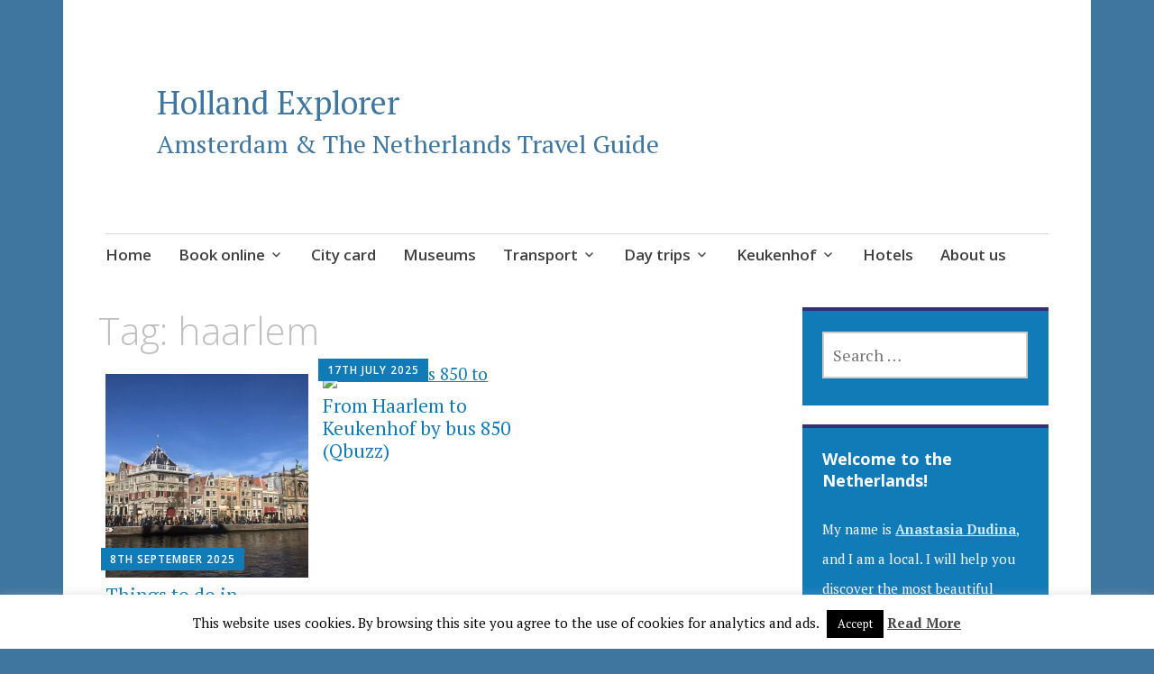

--- FILE ---
content_type: text/html; charset=UTF-8
request_url: https://holland-explorer.com/tag/haarlem/
body_size: 11802
content:
<!DOCTYPE html>
<html lang="en-GB">
	<head>
		<meta name="yandex-verification" content="556affce9f34c661" />
		<meta charset="UTF-8">
		<meta name="viewport" content="width=device-width, initial-scale=1">
		<link rel="profile" href="http://gmpg.org/xfn/11">
		<link rel="pingback" href="https://holland-explorer.com/xmlrpc.php">
	<meta name='robots' content='index, follow, max-image-preview:large, max-snippet:-1, max-video-preview:-1' />

	<!-- This site is optimized with the Yoast SEO plugin v22.8 - https://yoast.com/wordpress/plugins/seo/ -->
	<title>haarlem Archives - Holland Explorer</title>
	<link rel="canonical" href="https://holland-explorer.com/tag/haarlem/" />
	<meta property="og:locale" content="en_GB" />
	<meta property="og:type" content="article" />
	<meta property="og:title" content="haarlem Archives - Holland Explorer" />
	<meta property="og:url" content="https://holland-explorer.com/tag/haarlem/" />
	<meta property="og:site_name" content="Holland Explorer" />
	<meta name="twitter:card" content="summary_large_image" />
	<meta name="twitter:site" content="@hollandexplorer" />
	<script type="application/ld+json" class="yoast-schema-graph">{"@context":"https://schema.org","@graph":[{"@type":"CollectionPage","@id":"https://holland-explorer.com/tag/haarlem/","url":"https://holland-explorer.com/tag/haarlem/","name":"haarlem Archives - Holland Explorer","isPartOf":{"@id":"https://holland-explorer.com/#website"},"primaryImageOfPage":{"@id":"https://holland-explorer.com/tag/haarlem/#primaryimage"},"image":{"@id":"https://holland-explorer.com/tag/haarlem/#primaryimage"},"thumbnailUrl":"https://holland-explorer.com/wp-content/uploads/2024/01/things-to-do-in-haarlem-jpg.webp","breadcrumb":{"@id":"https://holland-explorer.com/tag/haarlem/#breadcrumb"},"inLanguage":"en-GB"},{"@type":"ImageObject","inLanguage":"en-GB","@id":"https://holland-explorer.com/tag/haarlem/#primaryimage","url":"https://holland-explorer.com/wp-content/uploads/2024/01/things-to-do-in-haarlem-jpg.webp","contentUrl":"https://holland-explorer.com/wp-content/uploads/2024/01/things-to-do-in-haarlem-jpg.webp","width":1250,"height":937,"caption":"Things to do in Haarlem, the Netherlands"},{"@type":"BreadcrumbList","@id":"https://holland-explorer.com/tag/haarlem/#breadcrumb","itemListElement":[{"@type":"ListItem","position":1,"name":"Home","item":"https://holland-explorer.com/"},{"@type":"ListItem","position":2,"name":"haarlem"}]},{"@type":"WebSite","@id":"https://holland-explorer.com/#website","url":"https://holland-explorer.com/","name":"Holland Explorer","description":"Amsterdam &amp; The Netherlands Travel Guide","potentialAction":[{"@type":"SearchAction","target":{"@type":"EntryPoint","urlTemplate":"https://holland-explorer.com/?s={search_term_string}"},"query-input":"required name=search_term_string"}],"inLanguage":"en-GB"}]}</script>
	<!-- / Yoast SEO plugin. -->


<link rel='dns-prefetch' href='//fonts.googleapis.com' />
<link rel="alternate" type="application/rss+xml" title="Holland Explorer &raquo; Feed" href="https://holland-explorer.com/feed/" />
<link rel="alternate" type="application/rss+xml" title="Holland Explorer &raquo; Comments Feed" href="https://holland-explorer.com/comments/feed/" />
<link rel="alternate" type="application/rss+xml" title="Holland Explorer &raquo; haarlem Tag Feed" href="https://holland-explorer.com/tag/haarlem/feed/" />
		<!-- This site uses the Google Analytics by MonsterInsights plugin v9.6.1 - Using Analytics tracking - https://www.monsterinsights.com/ -->
		<!-- Note: MonsterInsights is not currently configured on this site. The site owner needs to authenticate with Google Analytics in the MonsterInsights settings panel. -->
					<!-- No tracking code set -->
				<!-- / Google Analytics by MonsterInsights -->
		<script type="text/javascript">
/* <![CDATA[ */
window._wpemojiSettings = {"baseUrl":"https:\/\/s.w.org\/images\/core\/emoji\/14.0.0\/72x72\/","ext":".png","svgUrl":"https:\/\/s.w.org\/images\/core\/emoji\/14.0.0\/svg\/","svgExt":".svg","source":{"concatemoji":"https:\/\/holland-explorer.com\/wp-includes\/js\/wp-emoji-release.min.js?ver=6.4.7"}};
/*! This file is auto-generated */
!function(i,n){var o,s,e;function c(e){try{var t={supportTests:e,timestamp:(new Date).valueOf()};sessionStorage.setItem(o,JSON.stringify(t))}catch(e){}}function p(e,t,n){e.clearRect(0,0,e.canvas.width,e.canvas.height),e.fillText(t,0,0);var t=new Uint32Array(e.getImageData(0,0,e.canvas.width,e.canvas.height).data),r=(e.clearRect(0,0,e.canvas.width,e.canvas.height),e.fillText(n,0,0),new Uint32Array(e.getImageData(0,0,e.canvas.width,e.canvas.height).data));return t.every(function(e,t){return e===r[t]})}function u(e,t,n){switch(t){case"flag":return n(e,"\ud83c\udff3\ufe0f\u200d\u26a7\ufe0f","\ud83c\udff3\ufe0f\u200b\u26a7\ufe0f")?!1:!n(e,"\ud83c\uddfa\ud83c\uddf3","\ud83c\uddfa\u200b\ud83c\uddf3")&&!n(e,"\ud83c\udff4\udb40\udc67\udb40\udc62\udb40\udc65\udb40\udc6e\udb40\udc67\udb40\udc7f","\ud83c\udff4\u200b\udb40\udc67\u200b\udb40\udc62\u200b\udb40\udc65\u200b\udb40\udc6e\u200b\udb40\udc67\u200b\udb40\udc7f");case"emoji":return!n(e,"\ud83e\udef1\ud83c\udffb\u200d\ud83e\udef2\ud83c\udfff","\ud83e\udef1\ud83c\udffb\u200b\ud83e\udef2\ud83c\udfff")}return!1}function f(e,t,n){var r="undefined"!=typeof WorkerGlobalScope&&self instanceof WorkerGlobalScope?new OffscreenCanvas(300,150):i.createElement("canvas"),a=r.getContext("2d",{willReadFrequently:!0}),o=(a.textBaseline="top",a.font="600 32px Arial",{});return e.forEach(function(e){o[e]=t(a,e,n)}),o}function t(e){var t=i.createElement("script");t.src=e,t.defer=!0,i.head.appendChild(t)}"undefined"!=typeof Promise&&(o="wpEmojiSettingsSupports",s=["flag","emoji"],n.supports={everything:!0,everythingExceptFlag:!0},e=new Promise(function(e){i.addEventListener("DOMContentLoaded",e,{once:!0})}),new Promise(function(t){var n=function(){try{var e=JSON.parse(sessionStorage.getItem(o));if("object"==typeof e&&"number"==typeof e.timestamp&&(new Date).valueOf()<e.timestamp+604800&&"object"==typeof e.supportTests)return e.supportTests}catch(e){}return null}();if(!n){if("undefined"!=typeof Worker&&"undefined"!=typeof OffscreenCanvas&&"undefined"!=typeof URL&&URL.createObjectURL&&"undefined"!=typeof Blob)try{var e="postMessage("+f.toString()+"("+[JSON.stringify(s),u.toString(),p.toString()].join(",")+"));",r=new Blob([e],{type:"text/javascript"}),a=new Worker(URL.createObjectURL(r),{name:"wpTestEmojiSupports"});return void(a.onmessage=function(e){c(n=e.data),a.terminate(),t(n)})}catch(e){}c(n=f(s,u,p))}t(n)}).then(function(e){for(var t in e)n.supports[t]=e[t],n.supports.everything=n.supports.everything&&n.supports[t],"flag"!==t&&(n.supports.everythingExceptFlag=n.supports.everythingExceptFlag&&n.supports[t]);n.supports.everythingExceptFlag=n.supports.everythingExceptFlag&&!n.supports.flag,n.DOMReady=!1,n.readyCallback=function(){n.DOMReady=!0}}).then(function(){return e}).then(function(){var e;n.supports.everything||(n.readyCallback(),(e=n.source||{}).concatemoji?t(e.concatemoji):e.wpemoji&&e.twemoji&&(t(e.twemoji),t(e.wpemoji)))}))}((window,document),window._wpemojiSettings);
/* ]]> */
</script>
<style id='wp-emoji-styles-inline-css' type='text/css'>

	img.wp-smiley, img.emoji {
		display: inline !important;
		border: none !important;
		box-shadow: none !important;
		height: 1em !important;
		width: 1em !important;
		margin: 0 0.07em !important;
		vertical-align: -0.1em !important;
		background: none !important;
		padding: 0 !important;
	}
</style>
<link rel='stylesheet' id='wp-block-library-css' href='https://holland-explorer.com/wp-includes/css/dist/block-library/style.min.css?ver=6.4.7' type='text/css' media='all' />
<style id='classic-theme-styles-inline-css' type='text/css'>
/*! This file is auto-generated */
.wp-block-button__link{color:#fff;background-color:#32373c;border-radius:9999px;box-shadow:none;text-decoration:none;padding:calc(.667em + 2px) calc(1.333em + 2px);font-size:1.125em}.wp-block-file__button{background:#32373c;color:#fff;text-decoration:none}
</style>
<style id='global-styles-inline-css' type='text/css'>
body{--wp--preset--color--black: #000000;--wp--preset--color--cyan-bluish-gray: #abb8c3;--wp--preset--color--white: #ffffff;--wp--preset--color--pale-pink: #f78da7;--wp--preset--color--vivid-red: #cf2e2e;--wp--preset--color--luminous-vivid-orange: #ff6900;--wp--preset--color--luminous-vivid-amber: #fcb900;--wp--preset--color--light-green-cyan: #7bdcb5;--wp--preset--color--vivid-green-cyan: #00d084;--wp--preset--color--pale-cyan-blue: #8ed1fc;--wp--preset--color--vivid-cyan-blue: #0693e3;--wp--preset--color--vivid-purple: #9b51e0;--wp--preset--gradient--vivid-cyan-blue-to-vivid-purple: linear-gradient(135deg,rgba(6,147,227,1) 0%,rgb(155,81,224) 100%);--wp--preset--gradient--light-green-cyan-to-vivid-green-cyan: linear-gradient(135deg,rgb(122,220,180) 0%,rgb(0,208,130) 100%);--wp--preset--gradient--luminous-vivid-amber-to-luminous-vivid-orange: linear-gradient(135deg,rgba(252,185,0,1) 0%,rgba(255,105,0,1) 100%);--wp--preset--gradient--luminous-vivid-orange-to-vivid-red: linear-gradient(135deg,rgba(255,105,0,1) 0%,rgb(207,46,46) 100%);--wp--preset--gradient--very-light-gray-to-cyan-bluish-gray: linear-gradient(135deg,rgb(238,238,238) 0%,rgb(169,184,195) 100%);--wp--preset--gradient--cool-to-warm-spectrum: linear-gradient(135deg,rgb(74,234,220) 0%,rgb(151,120,209) 20%,rgb(207,42,186) 40%,rgb(238,44,130) 60%,rgb(251,105,98) 80%,rgb(254,248,76) 100%);--wp--preset--gradient--blush-light-purple: linear-gradient(135deg,rgb(255,206,236) 0%,rgb(152,150,240) 100%);--wp--preset--gradient--blush-bordeaux: linear-gradient(135deg,rgb(254,205,165) 0%,rgb(254,45,45) 50%,rgb(107,0,62) 100%);--wp--preset--gradient--luminous-dusk: linear-gradient(135deg,rgb(255,203,112) 0%,rgb(199,81,192) 50%,rgb(65,88,208) 100%);--wp--preset--gradient--pale-ocean: linear-gradient(135deg,rgb(255,245,203) 0%,rgb(182,227,212) 50%,rgb(51,167,181) 100%);--wp--preset--gradient--electric-grass: linear-gradient(135deg,rgb(202,248,128) 0%,rgb(113,206,126) 100%);--wp--preset--gradient--midnight: linear-gradient(135deg,rgb(2,3,129) 0%,rgb(40,116,252) 100%);--wp--preset--font-size--small: 13px;--wp--preset--font-size--medium: 20px;--wp--preset--font-size--large: 36px;--wp--preset--font-size--x-large: 42px;--wp--preset--spacing--20: 0.44rem;--wp--preset--spacing--30: 0.67rem;--wp--preset--spacing--40: 1rem;--wp--preset--spacing--50: 1.5rem;--wp--preset--spacing--60: 2.25rem;--wp--preset--spacing--70: 3.38rem;--wp--preset--spacing--80: 5.06rem;--wp--preset--shadow--natural: 6px 6px 9px rgba(0, 0, 0, 0.2);--wp--preset--shadow--deep: 12px 12px 50px rgba(0, 0, 0, 0.4);--wp--preset--shadow--sharp: 6px 6px 0px rgba(0, 0, 0, 0.2);--wp--preset--shadow--outlined: 6px 6px 0px -3px rgba(255, 255, 255, 1), 6px 6px rgba(0, 0, 0, 1);--wp--preset--shadow--crisp: 6px 6px 0px rgba(0, 0, 0, 1);}:where(.is-layout-flex){gap: 0.5em;}:where(.is-layout-grid){gap: 0.5em;}body .is-layout-flow > .alignleft{float: left;margin-inline-start: 0;margin-inline-end: 2em;}body .is-layout-flow > .alignright{float: right;margin-inline-start: 2em;margin-inline-end: 0;}body .is-layout-flow > .aligncenter{margin-left: auto !important;margin-right: auto !important;}body .is-layout-constrained > .alignleft{float: left;margin-inline-start: 0;margin-inline-end: 2em;}body .is-layout-constrained > .alignright{float: right;margin-inline-start: 2em;margin-inline-end: 0;}body .is-layout-constrained > .aligncenter{margin-left: auto !important;margin-right: auto !important;}body .is-layout-constrained > :where(:not(.alignleft):not(.alignright):not(.alignfull)){max-width: var(--wp--style--global--content-size);margin-left: auto !important;margin-right: auto !important;}body .is-layout-constrained > .alignwide{max-width: var(--wp--style--global--wide-size);}body .is-layout-flex{display: flex;}body .is-layout-flex{flex-wrap: wrap;align-items: center;}body .is-layout-flex > *{margin: 0;}body .is-layout-grid{display: grid;}body .is-layout-grid > *{margin: 0;}:where(.wp-block-columns.is-layout-flex){gap: 2em;}:where(.wp-block-columns.is-layout-grid){gap: 2em;}:where(.wp-block-post-template.is-layout-flex){gap: 1.25em;}:where(.wp-block-post-template.is-layout-grid){gap: 1.25em;}.has-black-color{color: var(--wp--preset--color--black) !important;}.has-cyan-bluish-gray-color{color: var(--wp--preset--color--cyan-bluish-gray) !important;}.has-white-color{color: var(--wp--preset--color--white) !important;}.has-pale-pink-color{color: var(--wp--preset--color--pale-pink) !important;}.has-vivid-red-color{color: var(--wp--preset--color--vivid-red) !important;}.has-luminous-vivid-orange-color{color: var(--wp--preset--color--luminous-vivid-orange) !important;}.has-luminous-vivid-amber-color{color: var(--wp--preset--color--luminous-vivid-amber) !important;}.has-light-green-cyan-color{color: var(--wp--preset--color--light-green-cyan) !important;}.has-vivid-green-cyan-color{color: var(--wp--preset--color--vivid-green-cyan) !important;}.has-pale-cyan-blue-color{color: var(--wp--preset--color--pale-cyan-blue) !important;}.has-vivid-cyan-blue-color{color: var(--wp--preset--color--vivid-cyan-blue) !important;}.has-vivid-purple-color{color: var(--wp--preset--color--vivid-purple) !important;}.has-black-background-color{background-color: var(--wp--preset--color--black) !important;}.has-cyan-bluish-gray-background-color{background-color: var(--wp--preset--color--cyan-bluish-gray) !important;}.has-white-background-color{background-color: var(--wp--preset--color--white) !important;}.has-pale-pink-background-color{background-color: var(--wp--preset--color--pale-pink) !important;}.has-vivid-red-background-color{background-color: var(--wp--preset--color--vivid-red) !important;}.has-luminous-vivid-orange-background-color{background-color: var(--wp--preset--color--luminous-vivid-orange) !important;}.has-luminous-vivid-amber-background-color{background-color: var(--wp--preset--color--luminous-vivid-amber) !important;}.has-light-green-cyan-background-color{background-color: var(--wp--preset--color--light-green-cyan) !important;}.has-vivid-green-cyan-background-color{background-color: var(--wp--preset--color--vivid-green-cyan) !important;}.has-pale-cyan-blue-background-color{background-color: var(--wp--preset--color--pale-cyan-blue) !important;}.has-vivid-cyan-blue-background-color{background-color: var(--wp--preset--color--vivid-cyan-blue) !important;}.has-vivid-purple-background-color{background-color: var(--wp--preset--color--vivid-purple) !important;}.has-black-border-color{border-color: var(--wp--preset--color--black) !important;}.has-cyan-bluish-gray-border-color{border-color: var(--wp--preset--color--cyan-bluish-gray) !important;}.has-white-border-color{border-color: var(--wp--preset--color--white) !important;}.has-pale-pink-border-color{border-color: var(--wp--preset--color--pale-pink) !important;}.has-vivid-red-border-color{border-color: var(--wp--preset--color--vivid-red) !important;}.has-luminous-vivid-orange-border-color{border-color: var(--wp--preset--color--luminous-vivid-orange) !important;}.has-luminous-vivid-amber-border-color{border-color: var(--wp--preset--color--luminous-vivid-amber) !important;}.has-light-green-cyan-border-color{border-color: var(--wp--preset--color--light-green-cyan) !important;}.has-vivid-green-cyan-border-color{border-color: var(--wp--preset--color--vivid-green-cyan) !important;}.has-pale-cyan-blue-border-color{border-color: var(--wp--preset--color--pale-cyan-blue) !important;}.has-vivid-cyan-blue-border-color{border-color: var(--wp--preset--color--vivid-cyan-blue) !important;}.has-vivid-purple-border-color{border-color: var(--wp--preset--color--vivid-purple) !important;}.has-vivid-cyan-blue-to-vivid-purple-gradient-background{background: var(--wp--preset--gradient--vivid-cyan-blue-to-vivid-purple) !important;}.has-light-green-cyan-to-vivid-green-cyan-gradient-background{background: var(--wp--preset--gradient--light-green-cyan-to-vivid-green-cyan) !important;}.has-luminous-vivid-amber-to-luminous-vivid-orange-gradient-background{background: var(--wp--preset--gradient--luminous-vivid-amber-to-luminous-vivid-orange) !important;}.has-luminous-vivid-orange-to-vivid-red-gradient-background{background: var(--wp--preset--gradient--luminous-vivid-orange-to-vivid-red) !important;}.has-very-light-gray-to-cyan-bluish-gray-gradient-background{background: var(--wp--preset--gradient--very-light-gray-to-cyan-bluish-gray) !important;}.has-cool-to-warm-spectrum-gradient-background{background: var(--wp--preset--gradient--cool-to-warm-spectrum) !important;}.has-blush-light-purple-gradient-background{background: var(--wp--preset--gradient--blush-light-purple) !important;}.has-blush-bordeaux-gradient-background{background: var(--wp--preset--gradient--blush-bordeaux) !important;}.has-luminous-dusk-gradient-background{background: var(--wp--preset--gradient--luminous-dusk) !important;}.has-pale-ocean-gradient-background{background: var(--wp--preset--gradient--pale-ocean) !important;}.has-electric-grass-gradient-background{background: var(--wp--preset--gradient--electric-grass) !important;}.has-midnight-gradient-background{background: var(--wp--preset--gradient--midnight) !important;}.has-small-font-size{font-size: var(--wp--preset--font-size--small) !important;}.has-medium-font-size{font-size: var(--wp--preset--font-size--medium) !important;}.has-large-font-size{font-size: var(--wp--preset--font-size--large) !important;}.has-x-large-font-size{font-size: var(--wp--preset--font-size--x-large) !important;}
.wp-block-navigation a:where(:not(.wp-element-button)){color: inherit;}
:where(.wp-block-post-template.is-layout-flex){gap: 1.25em;}:where(.wp-block-post-template.is-layout-grid){gap: 1.25em;}
:where(.wp-block-columns.is-layout-flex){gap: 2em;}:where(.wp-block-columns.is-layout-grid){gap: 2em;}
.wp-block-pullquote{font-size: 1.5em;line-height: 1.6;}
</style>
<link rel='stylesheet' id='cookie-law-info-css' href='https://holland-explorer.com/wp-content/plugins/cookie-law-info/legacy/public/css/cookie-law-info-public.css?ver=3.2.4' type='text/css' media='all' />
<link rel='stylesheet' id='cookie-law-info-gdpr-css' href='https://holland-explorer.com/wp-content/plugins/cookie-law-info/legacy/public/css/cookie-law-info-gdpr.css?ver=3.2.4' type='text/css' media='all' />
<link rel='stylesheet' id='apostrophe-style-css' href='https://holland-explorer.com/wp-content/themes/apostrophe-wpcom/style.css?ver=20140520' type='text/css' media='all' />
<link rel='stylesheet' id='genericons-css' href='https://holland-explorer.com/wp-content/themes/apostrophe-wpcom/css/genericons.css?ver=20131222' type='text/css' media='all' />
<link rel='stylesheet' id='apostrophe-fonts-css' href='https://fonts.googleapis.com/css?family=PT+Serif%3A400%2C400italic%2C700%2C700italic%7COpen+Sans%3A300%2C300italic%2C400%2C400italic%2C600%2C600italic%2C700%2C700italic%2C800%2C800italic&#038;subset=latin%2Clatin-ext%2Ccyrillic' type='text/css' media='all' />
<link rel='stylesheet' id='wp_review-style-css' href='https://holland-explorer.com/wp-content/plugins/wp-review/public/css/wp-review.css?ver=5.3.5' type='text/css' media='all' />
<script type="text/javascript" src="https://holland-explorer.com/wp-includes/js/jquery/jquery.min.js?ver=3.7.1" id="jquery-core-js"></script>
<script type="text/javascript" src="https://holland-explorer.com/wp-includes/js/jquery/jquery-migrate.min.js?ver=3.4.1" id="jquery-migrate-js"></script>
<script type="text/javascript" id="cookie-law-info-js-extra">
/* <![CDATA[ */
var Cli_Data = {"nn_cookie_ids":[],"cookielist":[],"non_necessary_cookies":[],"ccpaEnabled":"","ccpaRegionBased":"","ccpaBarEnabled":"","strictlyEnabled":["necessary","obligatoire"],"ccpaType":"gdpr","js_blocking":"","custom_integration":"","triggerDomRefresh":"","secure_cookies":""};
var cli_cookiebar_settings = {"animate_speed_hide":"500","animate_speed_show":"500","background":"#fff","border":"#444","border_on":"","button_1_button_colour":"#000","button_1_button_hover":"#000000","button_1_link_colour":"#fff","button_1_as_button":"1","button_1_new_win":"","button_2_button_colour":"#333","button_2_button_hover":"#292929","button_2_link_colour":"#444","button_2_as_button":"","button_2_hidebar":"","button_3_button_colour":"#000","button_3_button_hover":"#000000","button_3_link_colour":"#fff","button_3_as_button":"1","button_3_new_win":"","button_4_button_colour":"#dedfe0","button_4_button_hover":"#b2b2b3","button_4_link_colour":"#333333","button_4_as_button":"1","button_7_button_colour":"#61a229","button_7_button_hover":"#4e8221","button_7_link_colour":"#fff","button_7_as_button":"1","button_7_new_win":"","font_family":"inherit","header_fix":"","notify_animate_hide":"1","notify_animate_show":"","notify_div_id":"#cookie-law-info-bar","notify_position_horizontal":"right","notify_position_vertical":"bottom","scroll_close":"","scroll_close_reload":"","accept_close_reload":"","reject_close_reload":"","showagain_tab":"","showagain_background":"#fff","showagain_border":"#000","showagain_div_id":"#cookie-law-info-again","showagain_x_position":"100px","text":"#000","show_once_yn":"","show_once":"10000","logging_on":"","as_popup":"","popup_overlay":"1","bar_heading_text":"","cookie_bar_as":"banner","popup_showagain_position":"bottom-right","widget_position":"left"};
var log_object = {"ajax_url":"https:\/\/holland-explorer.com\/wp-admin\/admin-ajax.php"};
/* ]]> */
</script>
<script type="text/javascript" src="https://holland-explorer.com/wp-content/plugins/cookie-law-info/legacy/public/js/cookie-law-info-public.js?ver=3.2.4" id="cookie-law-info-js"></script>
<link rel="https://api.w.org/" href="https://holland-explorer.com/wp-json/" /><link rel="alternate" type="application/json" href="https://holland-explorer.com/wp-json/wp/v2/tags/44" /><link rel="EditURI" type="application/rsd+xml" title="RSD" href="https://holland-explorer.com/xmlrpc.php?rsd" />
<meta name="generator" content="WordPress 6.4.7" />
<meta name="generator" content="performance-lab 3.1.0; plugins: webp-uploads">
<meta name="generator" content="webp-uploads 1.1.1">
<!-- Yandex.Metrika counter by Yandex Metrica Plugin -->
<script type="text/javascript" >
    (function(m,e,t,r,i,k,a){m[i]=m[i]||function(){(m[i].a=m[i].a||[]).push(arguments)};
        m[i].l=1*new Date();k=e.createElement(t),a=e.getElementsByTagName(t)[0],k.async=1,k.src=r,a.parentNode.insertBefore(k,a)})
    (window, document, "script", "https://mc.yandex.ru/metrika/tag.js", "ym");

    ym(32381960, "init", {
        id:32381960,
        clickmap:true,
        trackLinks:true,
        accurateTrackBounce:false,
        webvisor:true,
	        });
</script>
<noscript><div><img src="https://mc.yandex.ru/watch/32381960" style="position:absolute; left:-9999px;" alt="" /></div></noscript>
<!-- /Yandex.Metrika counter -->
		<style type="text/css" id="apostrophe-header-css">
		      .site-branding {
        background: url('') center center;
        background-size: cover;
        min-height: 200px;
        padding: 3em;
      }
					.site-title a,
			.site-description {
				color: #3e76a0;
			}
				</style>
		<style type="text/css" id="custom-background-css">
body.custom-background { background-color: #3e76a0; }
</style>
	<link rel="icon" href="https://holland-explorer.com/wp-content/uploads/2025/03/cropped-holland-explorer-icon-jpg-32x32.webp" sizes="32x32" />
<link rel="icon" href="https://holland-explorer.com/wp-content/uploads/2025/03/cropped-holland-explorer-icon-jpg-192x192.webp" sizes="192x192" />
<link rel="apple-touch-icon" href="https://holland-explorer.com/wp-content/uploads/2025/03/cropped-holland-explorer-icon-jpg-180x180.webp" />
<meta name="msapplication-TileImage" content="https://holland-explorer.com/wp-content/uploads/2025/03/cropped-holland-explorer-icon-jpg-270x270.webp" />
<noscript><style id="rocket-lazyload-nojs-css">.rll-youtube-player, [data-lazy-src]{display:none !important;}</style></noscript>	
<meta name="google-site-verification" content="S4aJ5pPWjMHwI0vc6kv8b9LrZOUztThkPJENNYHgAiQ" />
	</head>


	<body class="archive tag tag-haarlem tag-44 custom-background">
		<div id="page" class="hfeed site">

		<header id="masthead" class="site-header" role="banner">
				<div class="site-branding">
						
					<h1 class="site-title"><a href="https://holland-explorer.com/" rel="home">Holland Explorer</a></h1>
					<h2 class="site-description">Amsterdam &amp; The Netherlands Travel Guide</h2>
				</div>

				<nav id="site-navigation" class="main-navigation" role="navigation">
					<a class="menu-toggle">Menu</a>
					<a class="skip-link screen-reader-text" href="#content">Skip to content</a>

					<div class="menu-upper-container"><ul id="menu-upper" class="apostrophe-navigation"><li id="menu-item-80" class="menu-item menu-item-type-custom menu-item-object-custom menu-item-home menu-item-80"><a href="https://holland-explorer.com">Home</a></li>
<li id="menu-item-2767" class="menu-item menu-item-type-custom menu-item-object-custom menu-item-has-children menu-item-2767"><a>Book online</a>
<ul class="sub-menu">
	<li id="menu-item-1826" class="menu-item menu-item-type-custom menu-item-object-custom menu-item-1826"><a href="https://www.tiqets.com/en/amsterdam-attractions-c75061/museums-galleries-t442/?partner=explorer">Museum tickets</a></li>
	<li id="menu-item-1825" class="menu-item menu-item-type-custom menu-item-object-custom menu-item-1825"><a href="https://www.tiqets.com/en/amsterdam-attractions-c75061/tickets-for-canal-cruise-amsterdam-p973666/?partner=explorer">Canal cruises</a></li>
	<li id="menu-item-1827" class="menu-item menu-item-type-custom menu-item-object-custom menu-item-1827"><a href="https://lt45.net/c/?si=13211&#038;li=1580048&#038;wi=263368&#038;ws=&#038;dl=en%2Ftickets%2Fi-amsterdam-city-card">City pass</a></li>
	<li id="menu-item-2418" class="menu-item menu-item-type-custom menu-item-object-custom menu-item-2418"><a href="https://www.booking.com/city/nl/amsterdam.en-gb.html?aid=867706">Hotels</a></li>
	<li id="menu-item-3685" class="menu-item menu-item-type-custom menu-item-object-custom menu-item-3685"><a href="https://www.booking.com/airport/nl/ams.en-gb.html?aid=867706">Hotel at Schiphol Airport</a></li>
</ul>
</li>
<li id="menu-item-11534" class="menu-item menu-item-type-custom menu-item-object-custom menu-item-11534"><a href="https://holland-explorer.com/i-amsterdam-city-card/">City card</a></li>
<li id="menu-item-9053" class="menu-item menu-item-type-custom menu-item-object-custom menu-item-9053"><a href="https://holland-explorer.com/museums/">Museums</a></li>
<li id="menu-item-83" class="menu-item menu-item-type-post_type menu-item-object-page menu-item-has-children menu-item-83"><a href="https://holland-explorer.com/transport/">Transport</a>
<ul class="sub-menu">
	<li id="menu-item-11788" class="menu-item menu-item-type-custom menu-item-object-custom menu-item-11788"><a href="https://holland-explorer.com/holland-by-train/">The Netherlands by train</a></li>
	<li id="menu-item-11789" class="menu-item menu-item-type-custom menu-item-object-custom menu-item-11789"><a href="https://holland-explorer.com/public-transport-in-amsterdam/">Transport in Amsterdam</a></li>
	<li id="menu-item-11791" class="menu-item menu-item-type-custom menu-item-object-custom menu-item-11791"><a href="https://holland-explorer.com/schiphol-amsterdam/">From Schiphol to Amsterdam</a></li>
	<li id="menu-item-11790" class="menu-item menu-item-type-custom menu-item-object-custom menu-item-11790"><a href="https://holland-explorer.com/amsterdam-paris-brussels/">International trains</a></li>
	<li id="menu-item-11792" class="menu-item menu-item-type-custom menu-item-object-custom menu-item-11792"><a href="https://holland-explorer.com/amsterdam-region-travel-ticket/">Amsterdam &#038; Region Ticket</a></li>
	<li id="menu-item-11793" class="menu-item menu-item-type-custom menu-item-object-custom menu-item-11793"><a href="https://holland-explorer.com/parking-in-amsterdam/">Parking in Amsterdam</a></li>
</ul>
</li>
<li id="menu-item-12195" class="menu-item menu-item-type-custom menu-item-object-custom menu-item-has-children menu-item-12195"><a href="https://holland-explorer.com/destinations/">Day trips</a>
<ul class="sub-menu">
	<li id="menu-item-11780" class="menu-item menu-item-type-custom menu-item-object-custom menu-item-11780"><a href="https://holland-explorer.com/amsterdam-in-one-day/">Amsterdam</a></li>
	<li id="menu-item-11782" class="menu-item menu-item-type-custom menu-item-object-custom menu-item-11782"><a href="https://holland-explorer.com/to-do-in-haarlem/">Haarlem</a></li>
	<li id="menu-item-11781" class="menu-item menu-item-type-custom menu-item-object-custom menu-item-11781"><a href="https://holland-explorer.com/giethoorn/">Giethoorn</a></li>
	<li id="menu-item-11783" class="menu-item menu-item-type-custom menu-item-object-custom menu-item-11783"><a href="https://holland-explorer.com/zaanse-schans/">Zaanse Schans</a></li>
	<li id="menu-item-11784" class="menu-item menu-item-type-custom menu-item-object-custom menu-item-11784"><a href="https://holland-explorer.com/volendam-marken-amsterdam/">Volendam and Marken</a></li>
	<li id="menu-item-11785" class="menu-item menu-item-type-custom menu-item-object-custom menu-item-11785"><a href="https://holland-explorer.com/texel/">Texel</a></li>
	<li id="menu-item-11786" class="menu-item menu-item-type-custom menu-item-object-custom menu-item-11786"><a href="https://holland-explorer.com/amsterdam-zandvoort-aan-zee/">Zandvoort beach</a></li>
	<li id="menu-item-11787" class="menu-item menu-item-type-custom menu-item-object-custom menu-item-11787"><a href="https://holland-explorer.com/keukenhof/">Keukenhof</a></li>
</ul>
</li>
<li id="menu-item-17886" class="menu-item menu-item-type-custom menu-item-object-custom menu-item-has-children menu-item-17886"><a href="https://holland-explorer.com/keukenhof/">Keukenhof</a>
<ul class="sub-menu">
	<li id="menu-item-17887" class="menu-item menu-item-type-custom menu-item-object-custom menu-item-17887"><a href="https://holland-explorer.com/keukenhof-hotels/">Hotels near Keukenhof</a></li>
	<li id="menu-item-17888" class="menu-item menu-item-type-custom menu-item-object-custom menu-item-17888"><a href="https://holland-explorer.com/travel-keukenhof-amsterdam/">Travel from Amsterdam to Keukenhof</a></li>
</ul>
</li>
<li id="menu-item-17383" class="menu-item menu-item-type-custom menu-item-object-custom menu-item-17383"><a href="https://www.booking.com/city/nl/amsterdam.en-gb.html?aid=867706">Hotels</a></li>
<li id="menu-item-17382" class="menu-item menu-item-type-custom menu-item-object-custom menu-item-17382"><a href="https://amsterdam-explorer.com/about-us/">About us</a></li>
</ul></div>
					
				</nav><!-- #site-navigation -->
			</header><!-- #masthead -->

			<div id="content" class="site-content">

	<section id="primary" class="content-area">

	
		<header class="page-header">
			<h1 class="page-title">Tag: <span>haarlem</span></h1>		</header><!-- .page-header -->

		<main id="main" class="site-main" role="main">

						
				
<article id="post-748" class="post-748 post type-post status-publish format-standard has-post-thumbnail hentry category-destinations category-things-to-do tag-haarlem tag-staycation">
	
	<a class="entry-thumbnail apostrophe-thumb" href="https://holland-explorer.com/to-do-in-haarlem/"><img width="450" height="450" src="data:image/svg+xml,%3Csvg%20xmlns='http://www.w3.org/2000/svg'%20viewBox='0%200%20450%20450'%3E%3C/svg%3E" class="attachment-post-thumbnail size-post-thumbnail wp-post-image" alt="Things to do in Haarlem, the Netherlands" data-lazy-src="https://holland-explorer.com/wp-content/uploads/2024/01/things-to-do-in-haarlem-450x450.webp" /><noscript><img width="450" height="450" src="https://holland-explorer.com/wp-content/uploads/2024/01/things-to-do-in-haarlem-450x450.webp" class="attachment-post-thumbnail size-post-thumbnail wp-post-image" alt="Things to do in Haarlem, the Netherlands" /></noscript></a>
  <header class="entry-header">
		    <div class="entry-meta">
		<a class="entry-date published" href="https://holland-explorer.com/to-do-in-haarlem/">8th September 2025</a><time class="updated" datetime="2025-09-16T12:12:37+02:00">16th September 2025</time><span class="byline vcard"><a class="url fn n" href="https://holland-explorer.com/author/nastyaadm/">Anastasia Dudina</a></span>    </div><!-- .entry-meta -->
		<h2 class="entry-title"><a href="https://holland-explorer.com/to-do-in-haarlem/" rel="bookmark">Things to do in Haarlem (in 2025)</a></h2>
	</header><!-- .entry-header -->

</article><!-- #post-## -->

			
				
<article id="post-11010" class="post-11010 post type-post status-publish format-standard has-post-thumbnail hentry category-keukenhof category-transport tag-haarlem tag-keukenhof tag-keukenhof-transport">
	
	<a class="entry-thumbnail apostrophe-thumb" href="https://holland-explorer.com/haarlem-keukenhof/"><img width="450" height="450" src="data:image/svg+xml,%3Csvg%20xmlns='http://www.w3.org/2000/svg'%20viewBox='0%200%20450%20450'%3E%3C/svg%3E" class="attachment-post-thumbnail size-post-thumbnail wp-post-image" alt="Haarlem bus 850 to Keukenhof" loading="lazy" data-lazy-src="https://holland-explorer.com/wp-content/uploads/2025/03/haarlem-bus-850-450x450.webp" /><noscript><img width="450" height="450" src="https://holland-explorer.com/wp-content/uploads/2025/03/haarlem-bus-850-450x450.webp" class="attachment-post-thumbnail size-post-thumbnail wp-post-image" alt="Haarlem bus 850 to Keukenhof" loading="lazy" /></noscript></a>
  <header class="entry-header">
		    <div class="entry-meta">
		<a class="entry-date published" href="https://holland-explorer.com/haarlem-keukenhof/">17th July 2025</a><time class="updated" datetime="2025-08-28T08:59:43+02:00">28th August 2025</time><span class="byline vcard"><a class="url fn n" href="https://holland-explorer.com/author/nastyaadm/">Anastasia Dudina</a></span>    </div><!-- .entry-meta -->
		<h2 class="entry-title"><a href="https://holland-explorer.com/haarlem-keukenhof/" rel="bookmark">From Haarlem to Keukenhof by bus 850 (Qbuzz)</a></h2>
	</header><!-- .entry-header -->

</article><!-- #post-## -->

			
		
		</main><!-- #main -->

		
	</section><!-- #primary -->

	<div id="secondary" class="widget-area" role="complementary">

				<div class="sidebar-primary">
			<aside id="search-4" class="widget widget_search"><form role="search" method="get" class="search-form" action="https://holland-explorer.com/">
				<label>
					<span class="screen-reader-text">Search for:</span>
					<input type="search" class="search-field" placeholder="Search &hellip;" value="" name="s" />
				</label>
				<input type="submit" class="search-submit" value="Search" />
			</form></aside><aside id="text-40" class="widget widget_text"><h2 class="widget-title">Welcome to the Netherlands!</h2>			<div class="textwidget"><p><span style="font-size: 0.8em;">My name is <a href="https://www.instagram.com/holland_explorer/" target="_blank" rel="noopener"><strong>Anastasia Dudina</strong></a>, and I am a local. I will help you discover the most beautiful places, find authentic experiences and plan your trip &#8211; from <strong><a href="https://holland-explorer.com/schiphol-amsterdam/">getting to Amsterdam from the airport</a></strong> to booking <strong><a href="https://holland-explorer.com/museums/">museum tickets</a></strong>.</span></p>
<p><strong><span style="font-size: 0.8em;">Best places to visit in the Netherlands:</span></strong></p>
<ul>
<li><strong><a href="https://holland-explorer.com/amsterdam-in-one-day/" target="_blank" rel="noopener">Amsterdam</a></strong></li>
<li><strong><a href="https://holland-explorer.com/to-do-in-haarlem/" target="_blank" rel="noopener">Haarlem</a></strong></li>
<li><strong><a href="https://holland-explorer.com/giethoorn/" target="_blank" rel="noopener">Giethoorn</a></strong></li>
<li><strong><a href="https://holland-explorer.com/zaanse-schans/" target="_blank" rel="noopener">Zaanse Schans</a></strong></li>
<li><strong><a href="https://holland-explorer.com/volendam-marken-amsterdam/" target="_blank" rel="noopener">Volendam and Marken</a></strong></li>
<li><strong><a href="https://holland-explorer.com/texel/" target="_blank" rel="noopener">Texel</a></strong></li>
<li><strong><a href="https://holland-explorer.com/amsterdam-zandvoort-aan-zee/" target="_blank" rel="noopener">Zandvoort beach</a></strong></li>
<li><strong><a href="https://holland-explorer.com/keukenhof/" target="_blank" rel="noopener">Keukenhof</a></strong></li>
</ul>
<p><strong><span style="font-size: 0.8em;"><strong>Popular topics:</strong></span></strong></p>
<ul>
<li><strong><a href="https://holland-explorer.com/amsterdam-prices/" target="_blank" rel="noopener">Prices in Amsterdam</a></strong></li>
<li><strong><a href="https://holland-explorer.com/i-amsterdam-city-card/" target="_blank" rel="noopener">I amsterdam city card</a></strong></li>
<li><strong><a href="https://holland-explorer.com/public-transport-in-amsterdam/" target="_blank" rel="noopener">Public transport</a></strong></li>
<li><strong><a href="https://holland-explorer.com/canal-cruises-tickets/" target="_blank" rel="noopener">Canal cruises</a></strong></li>
<li><strong><a href="https://holland-explorer.com/museums/" target="_blank" rel="noopener">Museums in Amsterdam</a></strong></li>
</ul>
<p><span style="font-size: 0.7em;">In my travel guide you will find tips, addresses and links for planning your trip. If you have questions, please feel free to ask in comments!</span></p>
</div>
		</aside><aside id="text-39" class="widget widget_text"><h2 class="widget-title">Book online</h2>			<div class="textwidget"><ul>
<li><strong><a href="https://www.booking.com/city/nl/amsterdam.en-gb.html?aid=867706" target="_blank" rel="noopener">Hotel in Amsterdam &gt;&gt;</a></strong></li>
<li><strong><a href="https://www.tiqets.com/en/amsterdam-attractions-c75061/?partner=explorer" target="_blank" rel="noopener">Museum tickets &gt;&gt;</a></strong></li>
<li><strong><a href="https://www.getyourguide.com/en-gb/amsterdam-l36/canal-cruises-tc2105/?partner_id=8EDWIRV" target="_blank" rel="noopener">Canal cruise &gt;&gt;</a></strong></li>
<li><strong><a href="https://lt45.net/c/?si=13211&amp;li=1580048&amp;wi=263368&amp;ws=&amp;dl=en%2Ftickets%2Fi-amsterdam-city-card" target="_blank" rel="noopener">I amsterdam card  &gt;&gt;</a></strong></li>
</ul>
<p><span style="font-size: 0.7em;">Holland Explorer is a travel guide published by locals. Contact (for business inquiries only): snoitalercilbup @ gmail.com.</span></p>
</div>
		</aside><aside id="block-3" class="widget widget_block widget_text">
<p></p>
</aside>		</div>
		
		
		
	</div><!-- #secondary -->

	</div><!-- #content -->

	<footer id="colophon" class="site-footer" role="contentinfo">

		
		<div class="site-info">
			<a href="https://holland-explorer.com/privacy/">Privacy policy</a>
			<span class="sep"> | </span>
			<a href="https://holland-explorer.com/">Holland-Explorer.com 2014 - 2025</a>
		</div><!-- .site-info -->
	</footer><!-- #colophon -->
</div><!-- #page -->

<!--googleoff: all--><div id="cookie-law-info-bar" data-nosnippet="true"><span>This website uses cookies. By browsing this site you agree to the use of cookies for analytics and ads. <a role='button' data-cli_action="accept" id="cookie_action_close_header" class="medium cli-plugin-button cli-plugin-main-button cookie_action_close_header cli_action_button wt-cli-accept-btn">Accept</a> <a href="https://holland-explorer.com/privacy/" id="CONSTANT_OPEN_URL" target="_blank" class="cli-plugin-main-link">Read More</a></span></div><div id="cookie-law-info-again" data-nosnippet="true"><span id="cookie_hdr_showagain">Privacy &amp; Cookies Policy</span></div><div class="cli-modal" data-nosnippet="true" id="cliSettingsPopup" tabindex="-1" role="dialog" aria-labelledby="cliSettingsPopup" aria-hidden="true">
  <div class="cli-modal-dialog" role="document">
	<div class="cli-modal-content cli-bar-popup">
		  <button type="button" class="cli-modal-close" id="cliModalClose">
			<svg class="" viewBox="0 0 24 24"><path d="M19 6.41l-1.41-1.41-5.59 5.59-5.59-5.59-1.41 1.41 5.59 5.59-5.59 5.59 1.41 1.41 5.59-5.59 5.59 5.59 1.41-1.41-5.59-5.59z"></path><path d="M0 0h24v24h-24z" fill="none"></path></svg>
			<span class="wt-cli-sr-only">Close</span>
		  </button>
		  <div class="cli-modal-body">
			<div class="cli-container-fluid cli-tab-container">
	<div class="cli-row">
		<div class="cli-col-12 cli-align-items-stretch cli-px-0">
			<div class="cli-privacy-overview">
				<h4>Privacy Overview</h4>				<div class="cli-privacy-content">
					<div class="cli-privacy-content-text">This website uses cookies to improve your experience while you navigate through the website. Out of these, the cookies that are categorized as necessary are stored on your browser as they are essential for the working of basic functionalities of the website. We also use third-party cookies that help us analyze and understand how you use this website. These cookies will be stored in your browser only with your consent. You also have the option to opt-out of these cookies. But opting out of some of these cookies may affect your browsing experience.</div>
				</div>
				<a class="cli-privacy-readmore" aria-label="Show more" role="button" data-readmore-text="Show more" data-readless-text="Show less"></a>			</div>
		</div>
		<div class="cli-col-12 cli-align-items-stretch cli-px-0 cli-tab-section-container">
												<div class="cli-tab-section">
						<div class="cli-tab-header">
							<a role="button" tabindex="0" class="cli-nav-link cli-settings-mobile" data-target="necessary" data-toggle="cli-toggle-tab">
								Necessary							</a>
															<div class="wt-cli-necessary-checkbox">
									<input type="checkbox" class="cli-user-preference-checkbox"  id="wt-cli-checkbox-necessary" data-id="checkbox-necessary" checked="checked"  />
									<label class="form-check-label" for="wt-cli-checkbox-necessary">Necessary</label>
								</div>
								<span class="cli-necessary-caption">Always Enabled</span>
													</div>
						<div class="cli-tab-content">
							<div class="cli-tab-pane cli-fade" data-id="necessary">
								<div class="wt-cli-cookie-description">
									Necessary cookies are absolutely essential for the website to function properly. This category only includes cookies that ensures basic functionalities and security features of the website. These cookies do not store any personal information.								</div>
							</div>
						</div>
					</div>
																	<div class="cli-tab-section">
						<div class="cli-tab-header">
							<a role="button" tabindex="0" class="cli-nav-link cli-settings-mobile" data-target="non-necessary" data-toggle="cli-toggle-tab">
								Non-necessary							</a>
															<div class="cli-switch">
									<input type="checkbox" id="wt-cli-checkbox-non-necessary" class="cli-user-preference-checkbox"  data-id="checkbox-non-necessary" checked='checked' />
									<label for="wt-cli-checkbox-non-necessary" class="cli-slider" data-cli-enable="Enabled" data-cli-disable="Disabled"><span class="wt-cli-sr-only">Non-necessary</span></label>
								</div>
													</div>
						<div class="cli-tab-content">
							<div class="cli-tab-pane cli-fade" data-id="non-necessary">
								<div class="wt-cli-cookie-description">
									Any cookies that may not be particularly necessary for the website to function and is used specifically to collect user personal data via analytics, ads, other embedded contents are termed as non-necessary cookies. It is mandatory to procure user consent prior to running these cookies on your website.								</div>
							</div>
						</div>
					</div>
										</div>
	</div>
</div>
		  </div>
		  <div class="cli-modal-footer">
			<div class="wt-cli-element cli-container-fluid cli-tab-container">
				<div class="cli-row">
					<div class="cli-col-12 cli-align-items-stretch cli-px-0">
						<div class="cli-tab-footer wt-cli-privacy-overview-actions">
						
															<a id="wt-cli-privacy-save-btn" role="button" tabindex="0" data-cli-action="accept" class="wt-cli-privacy-btn cli_setting_save_button wt-cli-privacy-accept-btn cli-btn">SAVE &amp; ACCEPT</a>
													</div>
						
					</div>
				</div>
			</div>
		</div>
	</div>
  </div>
</div>
<div class="cli-modal-backdrop cli-fade cli-settings-overlay"></div>
<div class="cli-modal-backdrop cli-fade cli-popupbar-overlay"></div>
<!--googleon: all--><script type="text/javascript" src="https://holland-explorer.com/wp-content/themes/apostrophe-wpcom/js/skip-link-focus-fix.js?ver=20150605" id="apostrophe-skip-link-focus-fix-js"></script>
<script type="text/javascript" src="https://holland-explorer.com/wp-content/themes/apostrophe-wpcom/js/navigation.js?ver=20150318" id="apostrophe-navigation-js"></script>
<script type="text/javascript" src="https://holland-explorer.com/wp-content/themes/apostrophe-wpcom/js/apostrophe.js?ver=20150226" id="apostrophe-js"></script>
<script type="text/javascript" src="https://holland-explorer.com/wp-content/plugins/wp-review/public/js/js.cookie.min.js?ver=2.1.4" id="js-cookie-js"></script>
<script type="text/javascript" src="https://holland-explorer.com/wp-includes/js/underscore.min.js?ver=1.13.4" id="underscore-js"></script>
<script type="text/javascript" id="wp-util-js-extra">
/* <![CDATA[ */
var _wpUtilSettings = {"ajax":{"url":"\/wp-admin\/admin-ajax.php"}};
/* ]]> */
</script>
<script type="text/javascript" src="https://holland-explorer.com/wp-includes/js/wp-util.min.js?ver=6.4.7" id="wp-util-js"></script>
<script type="text/javascript" id="wp_review-js-js-extra">
/* <![CDATA[ */
var wpreview = {"ajaxurl":"https:\/\/holland-explorer.com\/wp-admin\/admin-ajax.php","loginRequiredMessage":"You must log in to add your review"};
/* ]]> */
</script>
<script type="text/javascript" src="https://holland-explorer.com/wp-content/plugins/wp-review/public/js/main.js?ver=5.3.5" id="wp_review-js-js"></script>
<script>window.lazyLoadOptions = {
                elements_selector: "img[data-lazy-src],.rocket-lazyload,iframe[data-lazy-src]",
                data_src: "lazy-src",
                data_srcset: "lazy-srcset",
                data_sizes: "lazy-sizes",
                class_loading: "lazyloading",
                class_loaded: "lazyloaded",
                threshold: 300,
                callback_loaded: function(element) {
                    if ( element.tagName === "IFRAME" && element.dataset.rocketLazyload == "fitvidscompatible" ) {
                        if (element.classList.contains("lazyloaded") ) {
                            if (typeof window.jQuery != "undefined") {
                                if (jQuery.fn.fitVids) {
                                    jQuery(element).parent().fitVids();
                                }
                            }
                        }
                    }
                }};
        window.addEventListener('LazyLoad::Initialized', function (e) {
            var lazyLoadInstance = e.detail.instance;

            if (window.MutationObserver) {
                var observer = new MutationObserver(function(mutations) {
                    var image_count = 0;
                    var iframe_count = 0;
                    var rocketlazy_count = 0;

                    mutations.forEach(function(mutation) {
                        for (i = 0; i < mutation.addedNodes.length; i++) {
                            if (typeof mutation.addedNodes[i].getElementsByTagName !== 'function') {
                                return;
                            }

                           if (typeof mutation.addedNodes[i].getElementsByClassName !== 'function') {
                                return;
                            }

                            images = mutation.addedNodes[i].getElementsByTagName('img');
                            is_image = mutation.addedNodes[i].tagName == "IMG";
                            iframes = mutation.addedNodes[i].getElementsByTagName('iframe');
                            is_iframe = mutation.addedNodes[i].tagName == "IFRAME";
                            rocket_lazy = mutation.addedNodes[i].getElementsByClassName('rocket-lazyload');

                            image_count += images.length;
			                iframe_count += iframes.length;
			                rocketlazy_count += rocket_lazy.length;

                            if(is_image){
                                image_count += 1;
                            }

                            if(is_iframe){
                                iframe_count += 1;
                            }
                        }
                    } );

                    if(image_count > 0 || iframe_count > 0 || rocketlazy_count > 0){
                        lazyLoadInstance.update();
                    }
                } );

                var b      = document.getElementsByTagName("body")[0];
                var config = { childList: true, subtree: true };

                observer.observe(b, config);
            }
        }, false);</script><script data-no-minify="1" async src="https://holland-explorer.com/wp-content/plugins/rocket-lazy-load/assets/js/16.1/lazyload.min.js"></script>
</body>
</html>


<!-- Page cached by LiteSpeed Cache 7.2 on 2025-12-05 18:37:01 -->

--- FILE ---
content_type: application/javascript
request_url: https://holland-explorer.com/wp-content/themes/apostrophe-wpcom/js/navigation.js?ver=20150318
body_size: 290
content:
/**
 * navigation.js
 *
 * Handles toggling the navigation menu for small screens.
 */
( function() {

	var toggleMenuButton;

	window.addEventListener( 'load', function() {
		var container, menu;

		container = document.getElementById( 'site-navigation' );
		if ( ! container ) {
			return;
		}

		toggleMenuButton = container.getElementsByClassName( 'menu-toggle' )[0];
		if ( 'undefined' === typeof toggleMenuButton ) {
			return;
		}

		menu = container.getElementsByTagName( 'ul' )[0];

		// Hide menu toggle button if menu is empty and return early.
		if ( 'undefined' === typeof menu ) {
			toggleMenuButton.style.display = 'none';
			return;
		}

		menu.setAttribute( 'aria-expanded', 'false' );

		if ( -1 === menu.className.indexOf( 'nav-menu' ) ) {
			menu.className += ' nav-menu';
		}

		// Watch every clickable element in the menu
		container.addEventListener( 'click', toggleMenu );

	} ); // page load

	function toggleMenu(event) {

		// If our menu toggle button is non-existent (ie, we're on a large screen), return early.
		if ( 0 == toggleMenuButton.offsetWidth && 0 == toggleMenuButton.offsetHeight ) {
			return;
		}

		var button = event.target;
		var parent = button.parentNode;

		// If we're not clicking on a button, don't do anything
		if ( -1 !== button.className.indexOf( 'menu-toggle' ) && -1 !== parent.className.indexOf( 'menu-item-has-children' ) ) {
			return;
		}

		// Toggle the menu
		if ( -1 !== parent.className.indexOf( 'toggled' ) ) {
			parent.className = parent.className.replace( ' toggled', '' );
			button.setAttribute( 'aria-expanded', 'false' );
			parent.setAttribute( 'aria-expanded', 'false' );
		} else {
			parent.className += ' toggled';
			button.setAttribute( 'aria-expanded', 'true' );
			parent.setAttribute( 'aria-expanded', 'true' );
		}

		// Links shouldn't work if the item has a sub-menu
		if ( -1 !== parent.className.indexOf( 'menu-item-has-children' ) ) {
			event.preventDefault();
		}
	}
} )();
